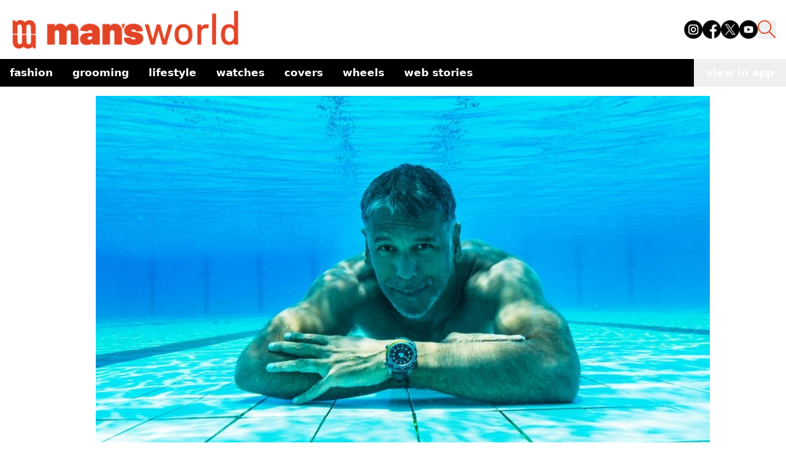

--- FILE ---
content_type: text/html; charset=utf-8
request_url: https://www.google.com/recaptcha/api2/aframe
body_size: 269
content:
<!DOCTYPE HTML><html><head><meta http-equiv="content-type" content="text/html; charset=UTF-8"></head><body><script nonce="9rTZDThNAkNYNqkRqpV-1g">/** Anti-fraud and anti-abuse applications only. See google.com/recaptcha */ try{var clients={'sodar':'https://pagead2.googlesyndication.com/pagead/sodar?'};window.addEventListener("message",function(a){try{if(a.source===window.parent){var b=JSON.parse(a.data);var c=clients[b['id']];if(c){var d=document.createElement('img');d.src=c+b['params']+'&rc='+(localStorage.getItem("rc::a")?sessionStorage.getItem("rc::b"):"");window.document.body.appendChild(d);sessionStorage.setItem("rc::e",parseInt(sessionStorage.getItem("rc::e")||0)+1);localStorage.setItem("rc::h",'1762279737086');}}}catch(b){}});window.parent.postMessage("_grecaptcha_ready", "*");}catch(b){}</script></body></html>

--- FILE ---
content_type: application/javascript; charset=UTF-8
request_url: https://www.mansworldindia.com/_next/static/chunks/340-c364f085a28cdd5d.js
body_size: 3881
content:
"use strict";(self.webpackChunk_N_E=self.webpackChunk_N_E||[]).push([[340],{6297:function(e,t,n){var a=n(2322),l=n(7729),s=n.n(l);n(2784),t.Z=e=>{var t,n,l,i,r,o,d,c,u,m,x,g,p,v,h,j;let{articles:b,isAmp:f}=e,{metaDescription:w,metaTitle:N,keywords:y,metaImage:_,metaRobots:S,metaSocial:C,structuredData:Z}=(null==b?void 0:b.seo)||{},{title:k,description:R,authorsBio:z,publishedAt:A,updatedAt:B,cover:E}=b||{},M=(null==_?void 0:null===(n=_.data)||void 0===n?void 0:null===(t=n.attributes)||void 0===t?void 0:t.url)||(null==E?void 0:null===(r=E.data)||void 0===r?void 0:null===(i=r[0])||void 0===i?void 0:null===(l=i.attributes)||void 0===l?void 0:l.url),T=(null==_?void 0:null===(d=_.data)||void 0===d?void 0:null===(o=d.attributes)||void 0===o?void 0:o.alternativeText)||(null==E?void 0:null===(m=E.data)||void 0===m?void 0:null===(u=m[0])||void 0===u?void 0:null===(c=u.attributes)||void 0===c?void 0:c.name)||k,q=null==b?void 0:null===(v=b.categories)||void 0===v?void 0:null===(p=v.data)||void 0===p?void 0:null===(g=p[0])||void 0===g?void 0:null===(x=g.attributes)||void 0===x?void 0:x.finalUrl;return(0,a.jsxs)(s(),{children:[f&&(0,a.jsxs)(a.Fragment,{children:[(0,a.jsx)("script",{async:!0,src:"https://cdn.ampproject.org/v0.js"}),(0,a.jsx)("script",{async:!0,src:"https://cdn.ampproject.org/v0/amp-carousel-0.1.js","custom-element":"amp-carousel",type:"module"})]}),(0,a.jsx)("title",{children:null!=N?N:k}),(0,a.jsx)("meta",{name:"description",content:null!=w?w:R}),(0,a.jsx)("meta",{property:"og:type",content:"article"}),(0,a.jsx)("meta",{property:"og:title",content:null!=N?N:k}),(0,a.jsx)("meta",{property:"og:description",content:null!=w?w:R}),(0,a.jsx)("meta",{property:"og:site_name",content:"Man's World India"}),M&&(0,a.jsxs)(a.Fragment,{children:[(0,a.jsx)("meta",{property:"og:image",content:M}),(0,a.jsx)("meta",{property:"og:image:alt",content:T})]}),(null==z?void 0:null===(j=z.data)||void 0===j?void 0:null===(h=j.attributes)||void 0===h?void 0:h.name)&&(0,a.jsx)("meta",{property:"article:publisher",content:z.data.attributes.name}),(0,a.jsx)("link",{rel:"canonical",href:"https://www.mansworldindia.com/".concat(null!=q?q:"","/").concat(null==b?void 0:b.slug)}),y&&(0,a.jsx)("meta",{name:"keywords",content:y}),A&&(0,a.jsx)("meta",{property:"article:published_time",content:A}),B&&(0,a.jsx)("meta",{property:"article:modified_time",content:B}),(0,a.jsx)("meta",{name:"twitter:card",content:"summary_large_image"}),(0,a.jsx)("meta",{name:"twitter:url",content:"https://www.mansworldindia.com/".concat(null!=q?q:"","/").concat(null==b?void 0:b.slug)}),(0,a.jsx)("meta",{name:"twitter:title",content:null!=N?N:k}),(0,a.jsx)("meta",{name:"twitter:description",content:null!=w?w:R}),(0,a.jsx)("meta",{name:"twitter:image",content:M})]})}},1877:function(e,t,n){n.d(t,{Z:function(){return RelatedArticles_RelatedArticlesCarousel}});var a=n(2322),l=n(2784),s=n(9470),i=n(4177),r=n(7862),o=n(2721),d=n(2943);function _templateObject(){let e=(0,r._)(['\n  query articlesByCategoryOrTags(\n    $pageNo: Int!,\n    $categories: [String!],\n    $tags: [String!],\n    $title: String,\n    $pageSize: Int = 20\n  ) {\n    articles(\n      filters: {\n        or: [\n          { categories: { slug: { in: $categories } } },\n          { tags_relations: { slug: { in: $tags } } },\n          { title: { contains: $title } }\n        ]\n      }\n      pagination: { page: $pageNo, pageSize: $pageSize }\n      sort: "createdAt:desc"\n    ) {\n      data {\n        attributes {\n          title\n          description\n          authorsBio {\n            data {\n              attributes {\n                name\n              }\n            }\n          }\n          categories {\n            data {\n              attributes {\n                name\n                finalUrl\n              }\n            }\n          }\n          thumbnail {\n            data {\n              attributes {\n                ext\n                mime\n                url\n                name\n              }\n            }\n          }\n          slug\n          publishedAt\n          shopLink {\n            url\n            newTab\n            text\n          }\n          tags_relations {\n            data {\n              attributes {\n                name\n                slug\n              }\n            }\n          }\n        }\n      }\n    }\n  }\n']);return _templateObject=function(){return e},e}let c=(0,d.Ps)(_templateObject()),useGetArticleByCategoryOrTags=e=>{let{categorySlug:t,tagSlugs:n,title:a}=e,[s,i]=(0,l.useState)(1),[r,d]=(0,l.useState)([]),{data:u,loading:m,error:x,fetchMore:g}=(0,o.aM)(c,{variables:{categories:t?[t]:[],tags:n||[],title:a,pageNo:s,pageSize:20},notifyOnNetworkStatusChange:!0});(0,l.useEffect)(()=>{var e;x&&console.error("Error fetching articles by category, tags, or title:",x),(null==u?void 0:null===(e=u.articles)||void 0===e?void 0:e.data.length)&&d(e=>[...e,...u.articles.data])},[u,x]);let p=!m&&0===r.length;return{isLoadingMore:m&&s>1,articlesData:r,setCurrentPage:()=>{i(e=>e+1),g({variables:{categories:t?[t]:[],tags:n||[],title:a,pageNo:s+1,pageSize:20}})},isListEnd:p,pageNo:s}};var RelatedArticles_RelatedArticlesCarousel=e=>{let{allArticlesByCurrentCategorySlugs:t,currentCategorySlug:n,tags_relations_data:r,title:o,currentSlug:d}=e,{articlesData:c,isLoadingMore:u,setCurrentPage:m,isListEnd:x}=useGetArticleByCategoryOrTags({categorySlug:n,tagSlugs:r,title:o}),g=(0,l.useRef)(null);(0,l.useEffect)(()=>{let e=new IntersectionObserver(e=>{e.forEach(e=>{!e.isIntersecting||x||u||m()})},{root:null,rootMargin:"0px",threshold:.5}),t=g.current;return t&&e.observe(t),()=>{t&&e.unobserve(t)}},[m,x,u]);let p=(0,l.useMemo)(()=>c.filter(e=>e.attributes.slug!==d),[c,d]);return 0!==c.length||u?(0,a.jsxs)(s.d9,{className:"max-w-[1000px] w-full sm:mx-auto mb-8 px-[15px]",children:[(0,a.jsx)(s.qY,{className:"font-heading heading-6 mb-3 text-[#404040]",children:"Related Articles"}),u&&(0,a.jsx)(s.qY,{children:"Loading..."}),0===p.length&&!u&&(0,a.jsx)(s.qY,{children:"No related articles found."}),(0,a.jsx)(i.Z,{articlesData:p,displayType:"Scrollable",isLoadingMore:u,observerRef:g}),x&&(0,a.jsx)(s.qY,{children:"No more articles to load."})]}):null}},1215:function(e,t,n){n.d(t,{Z:function(){return pages_ArticlesBySlug}});var a=n(2322),l=n(2784),s=n(73),i=n(3229),r=n(6628),o=n(2918),d=n(6152),c=n(9470),NavButton_NavButton=e=>{let{containerClassName:t,children:n}=e;return(0,a.jsx)(c.d9,{className:t,children:n})},common_ResponsiveMedia=e=>{let{coverdata:t,thumbnailData:n,componentName:l}=e;return(0,a.jsxs)(c.d9,{children:[(0,a.jsx)(c.d9,{children:(0,a.jsx)(NavButton_NavButton,{containerClassName:"block lg:hidden",media:n||[],children:(0,a.jsx)(d.Z,{media:o.k?[n[0]]:n,componentName:l,videoClassName:"w-screen object-cover",imageResizeMode:"cover",paginationStyle:"absolute bottom-3",imageClassName:"w-screen object-cover"})})}),!o.k&&(0,a.jsx)(c.d9,{className:"hidden mx-auto lg:block max-w-[1000px]",children:(0,a.jsx)(d.Z,{media:t,componentName:l,videoClassName:"max-w-[1000px] object-cover",imageResizeMode:"contain",imageClassName:"max-w-[1000px] object-cover"})})]})},u=n(9080),m=n(6311),x=n(5819),g=n(6393),components_Cover=e=>{let{coverdata:t,shop:n,thumbnailData:s,category:i,title:o,tags:d,description:p,publishedAt:v,authorName:h,slug:j,isAmp:b}=e,[f,w]=(0,l.useState)(!1);return(0,l.useEffect)(()=>{let handleResize=()=>{w(window.innerWidth<=768)};return handleResize(),window.addEventListener("resize",handleResize),()=>{window.removeEventListener("resize",handleResize)}},[]),(0,a.jsx)(c.d9,{className:"container mx-auto mb-[30px] flex gap-4",children:(0,a.jsxs)(c.d9,{className:"max-w-[1000px] w-full rounded-t-[20px] lg:rounded-none bg-white lg:mt-0 mx-auto px-4 mt-2",children:[(0,a.jsxs)(c.d9,{className:"mb-[15px]",children:[b?(0,a.jsx)(c.d9,{}):(0,a.jsx)(common_ResponsiveMedia,{componentName:"HeroCarousel",thumbnailData:s,coverdata:t}),n&&(0,a.jsx)(x.Z,{href:null==n?void 0:n.url,newTab:null==n?void 0:n.newTab,className:"lg:hidden flex justify-center items-center absolute right-2 bottom-[40px] z-50 bg-white h-[36px] min:w-[100px] rounded-[15px]",children:(0,a.jsx)(c.qY,{className:" my-auto font-family-Barlow-600 text-[14px] leading-[15px] px-3 text-black",children:(null==n?void 0:n.text)||"view in shop"})})]}),(0,a.jsx)(c.d9,{className:"max-w-[1000px] w-full rounded-t-[20px] lg:rounded-none bg-white mt-[-45px] lg:mt-0  mx-auto px-[15px]",children:(0,a.jsxs)(c.d9,{className:"flex flex-row mt-[15px] lg:mt-[0px]",children:[(0,a.jsx)(x.Z,{href:"category/".concat(i.slug),className:"mb-[15px] ",children:(0,a.jsxs)(c.qY,{className:"font-family-Barlow-700 text-[18px] tracking-[1.63px] text-[#E34426]  uppercase",children:["/ ",i.name]})}),(0,a.jsx)(c.d9,{className:"ml-auto flex flex-row",children:(0,a.jsx)(c.d9,{children:!b&&(0,a.jsx)(g.Z,{url:"/".concat(i.slug,"/").concat(j)})})})]})}),(0,a.jsxs)(c.d9,{children:[(0,a.jsx)(c.qY,{className:"font-family-Barlow-400 text-[25px] md:text-[35px] lg:text-[42px] text-[#404040] lg:leading-heading mb-[15px]",children:o}),p&&(0,a.jsx)(c.d9,{children:(0,a.jsx)(m.Z,{html:p,className:" !italic"})})]}),(0,a.jsx)(c.d9,{children:(0,a.jsx)(r.Z,{className:"caption-regular text-[#808080]",publishedAt:v,authorName:h})}),n?(0,a.jsx)(u.Z,{containerClassName:"hidden lg:flex rounded my-0",shop:n}):(0,a.jsx)(a.Fragment,{})]})})},p=n(2096),v=n(3233),h=n(6483),components_Tags=e=>{let{tags:t}=e;return(null==t?void 0:t.length)?(0,a.jsxs)(c.d9,{className:"max-w-[1000px] w-full sm:mx-auto mb-8 px-[15px] ",children:[(0,a.jsx)(c.qY,{className:" heading-6 mb-3 text-[#404040]",children:"Related Tags"}),t?(0,a.jsx)(c.d9,{className:"w-full flex flex-row flex-grow mb-[15px] flex-wrap",children:t.map((e,t)=>(0,a.jsx)(x.Z,{href:"/tag/".concat(e.slug),children:(0,a.jsx)(c.qY,{className:" mr-3 text-[14px] leading-[21px]  tracking-wide bg-[#E34426] text-white px-2 py-1 hover:text-white",children:e.name})},t))}):(0,a.jsx)(a.Fragment,{})]}):null},j=n(13),b=n(1877),pages_ArticlesBySlug=e=>{var t,n,r;let{articles:o,Header:d,footerData:u,isAmp:m,allArticlesByCurrentCategorySlugs:x}=e,{shopLink:g,cover:f,tags_relations:w,thumbnail:N,description:y,authorsBio:_,blocks:S,categories:C,title:Z,publishedAt:k,slug:R}=o,z=((null==w?void 0:w.data.map((e,t)=>{var n;return null==e?void 0:null===(n=e.attributes)||void 0===n?void 0:n.name}))||[]).filter(e=>void 0!==e),A=(0,l.useMemo)(()=>null==w?void 0:w.data.map(e=>{var t,n;return{name:(null===(t=e.attributes)||void 0===t?void 0:t.name)||"",slug:(null===(n=e.attributes)||void 0===n?void 0:n.slug)||""}}),[w]),B=(0,l.useMemo)(()=>null==C?void 0:C.data.map(e=>{var t;return null===(t=e.attributes)||void 0===t?void 0:t.finalUrl})[0],[C]),[E,M]=(0,l.useState)("");return(0,l.useEffect)(()=>{if(B.includes("/")){let e=B.split("/");M(e[e.length-1])}else M(B)},[B]),(0,a.jsx)(s.Z,{style:{flex:1},children:(0,a.jsxs)(c.d9,{className:"flex-1 z-auto",children:[(0,a.jsx)(d,{}),(0,a.jsxs)(c.Kk,{contentContainerStyle:{flexGrow:1},showsVerticalScrollIndicator:!1,className:"mb-5",children:[(0,a.jsx)(components_Cover,{coverdata:(0,h.t)(f),thumbnailData:(0,h.t)(N),isAmp:m,category:null==C?void 0:C.data.map(e=>{var t,n;return{name:null===(t=e.attributes)||void 0===t?void 0:t.name,slug:null===(n=e.attributes)||void 0===n?void 0:n.finalUrl}})[0],tags:A,shop:g,publishedAt:k,authorName:null==_?void 0:null===(n=_.data)||void 0===n?void 0:null===(t=n.attributes)||void 0===t?void 0:t.name,title:Z,description:y,slug:R}),(0,a.jsx)(c.d9,{className:"max-w-[1000px] sm:mx-auto blog-content",children:null==S?void 0:S.map((e,t)=>(0,a.jsx)(p.Z,{page:!1,item:e,index:t},t))}),(0,a.jsxs)(c.d9,{className:"m-8",children:[(0,a.jsx)("p",{className:"text-center font-bold",children:"Share this article"}),(0,a.jsx)(j.Z,{url:"/".concat(null===(r=C.data[0].attributes)||void 0===r?void 0:r.name,"/").concat(R),containerStyle:"flex-row justify-center mt-4 flex-wrap"})]}),(0,a.jsx)(components_Tags,{tags:A}),B&&!m&&(0,a.jsx)(b.Z,{allArticlesByCurrentCategorySlugs:x,currentCategorySlug:E,tags_relations_data:z,currentSlug:R}),"web"===i.Z.OS&&u&&(0,a.jsx)(v.Z,{data:u})]})]})})}}}]);

--- FILE ---
content_type: application/javascript; charset=UTF-8
request_url: https://www.mansworldindia.com/_next/static/chunks/77-8d806548bbd8a185.js
body_size: 9699
content:
"use strict";(self.webpackChunk_N_E=self.webpackChunk_N_E||[]).push([[77],{4177:function(e,t,l){var a=l(2322),n=l(2784),i=l(2499),r=l(6483),o=l(2918),s=l(9073),d=l(9470),c=l(8160),m=l(6),u=l(934);t.Z=n.memo(e=>{let{displayType:t,articlesData:l,isLoadingMore:n,onEndReached:x,observerRef:p}=e;if("Tiled"===t||"Tiled_FixedWidth"===t)return o.k?(0,a.jsx)(i.Z,{data:l,renderItem:e=>{let{item:l}=e;return(0,a.jsx)(c.Z,{displaytype:t,articles:[l]})},keyExtractor:(e,t)=>t.toString(),showsVerticalScrollIndicator:!1,onEndReachedThreshold:.5,ListFooterComponent:n?(0,a.jsx)(s.Z,{size:"small",style:{marginBottom:20}}):(0,a.jsx)(a.Fragment,{}),onEndReached:x}):(0,a.jsxs)(a.Fragment,{children:[(0,a.jsx)(c.Z,{displaytype:t,articles:l}),(0,a.jsx)(d.d9,{ref:p}),n&&(0,a.jsx)(s.Z,{style:{paddingVertical:12}})]});if("Scrollable"===t){let e=l.map(e=>{var t,l,a,n;let{title:i,slug:o,thumbnail:s,authorsBio:d,categories:c,publishedAt:m,shopLink:u}=e.attributes;return{title:i,authorName:null==d?void 0:null===(l=d.data)||void 0===l?void 0:null===(t=l.attributes)||void 0===t?void 0:t.name,category:{name:null==c?void 0:null===(a=c.data[0].attributes)||void 0===a?void 0:a.name,slug:null==c?void 0:null===(n=c.data[0].attributes)||void 0===n?void 0:n.finalUrl},publishedAt:m,slug:o,thumbnail:(0,r.t)(s),shop:u}});return(0,a.jsx)(a.Fragment,{children:(0,a.jsx)(u.Z,{articles:e,isLoadingMore:n,onEndReached:x,observerRef:p})})}if("Reels"===t){let e=l.map(e=>{var t,l,a,n;let{title:i,slug:o,thumbnail:s,authorsBio:d,categories:c,publishedAt:m,shopLink:u}=e.attributes;return{title:i,authorName:null==d?void 0:null===(l=d.data)||void 0===l?void 0:null===(t=l.attributes)||void 0===t?void 0:t.name,category:{name:null==c?void 0:null===(a=c.data[0].attributes)||void 0===a?void 0:a.name,slug:null==c?void 0:null===(n=c.data[0].attributes)||void 0===n?void 0:n.finalUrl},publishedAt:m,slug:o,thumbnail:(0,r.t)(s),shop:u}});return(0,a.jsx)(m.Z,{articles:e,isLoadingMore:n,onEndReached:x,observerRef:p})}return(0,a.jsx)(a.Fragment,{})})},2096:function(e,t,l){l.d(t,{Z:function(){return components_SharedBlocks}});var a,n,i,r=l(2322),o=l(2784),s=l(6483),d=l(2918),c=l(6628),m=l(8174),u=l(9470),common_SectionHeader=e=>{let{sectionHeader:t,containerClassname:l}=e,a=(0,m.m)("font-family-Barlow-900 text-[16px] mb-[15px] lg:text-[24px] leading-[20px] lg:leading-[28px] tracking-[1.63px] self-start text-black uppercase float-left",l);return(0,r.jsxs)(u.qY,{className:a,children:["/ ",t]})},x=l(8343),p=l(3229),g=l(9899);function _extends(){return(_extends=Object.assign?Object.assign.bind():function(e){for(var t=1;t<arguments.length;t++){var l=arguments[t];for(var a in l)({}).hasOwnProperty.call(l,a)&&(e[a]=l[a])}return e}).apply(null,arguments)}var images_close=function(e){return o.createElement("svg",_extends({xmlns:"http://www.w3.org/2000/svg",width:30,height:30,fill:"none",viewBox:"0 0 22 21"},e),a||(a=o.createElement("path",{stroke:"#fff",strokeWidth:2,d:"M1 19.5 19.5 1M1.216 1.378l19.226 17.744"})))},v=l(7199),h=l(9227),f=l(3039),media_DisplayMediaModal=e=>{var t;let{isModalVisible:l,setModalVisible:a,media:n}=e,[i,s]=(0,o.useState)(!1),{setIsPageVideoMuted:d}=(0,v.u)();return((0,o.useEffect)(()=>{l&&"web"===p.Z.OS&&d(!0)},[l,d]),null==n?void 0:n[0])?(0,r.jsxs)(g.Z,{visible:l,onRequestClose:()=>a(!1),animationType:"slide",transparent:!0,children:[(0,r.jsx)(u.uX,{activeOpacity:.8,className:"self-end bottom-5",onPress:()=>a(!1),children:(0,r.jsx)(images_close,{})}),n[0].mime.startsWith("video")?(0,r.jsx)(f.Z,{url:null===(t=n[0])||void 0===t?void 0:t.url,isMuted:i,className:"".concat("web"===p.Z.OS?"h-full":"h-[85%]"," object-contain w-full"),onPressSpeaker:()=>s(!i),buttonClassName:"android"===p.Z.OS||"ios"===p.Z.OS?"bottom-14 right-2":""}):(0,r.jsx)(h.Z,{className:"w-[40vw] h-[40vw] object-contain self-center",imageUrl:n[0].url,resizeMode:"contain",style:{height:"50%",width:"100%"}})]}):(console.log("No Media in DisplayMediaModal Component"),null)},b=l(5819),Carousal_ElementsPostCarousal=e=>{let{posts:t,heading:l}=e,[a,n]=(0,o.useState)(!1),[i,s]=(0,o.useState)([]);return(0,r.jsxs)(r.Fragment,{children:[(0,r.jsxs)(u.d9,{className:"container  my-4 mx-auto",children:[l?(0,r.jsx)(common_SectionHeader,{sectionHeader:l}):(0,r.jsx)(r.Fragment,{}),t.map((e,t)=>{let{slug:l,authorName:a,category:i,coverImage:o,publishedAt:d,thumbnail_1:m,thumbnail_2:p,title:g}=e;return(0,r.jsxs)(u.d9,{children:[(0,r.jsxs)(u.d9,{className:"flex flex-row overflow-x-hidden mb-[20px] px-[15px]",children:[(0,r.jsx)(u.d9,{className:"w-1/4 lg:h-[400px] overflow-hidden",children:(0,r.jsx)(u.uX,{activeOpacity:.8,onPress:()=>{s(m),n(!0)},children:(0,r.jsx)(x.Z,{media:m,imageResizeMode:"cover",componentName:"ElementsPostCarousal",imageClassName:"object-cover w-full h-[503px]",videoClassName:"object-cover w-full h-[503px]"})})}),(0,r.jsx)(u.d9,{className:"w-1/2 lg:h-[400px] overflow-hidden",children:(0,r.jsx)(u.uX,{activeOpacity:.8,onPress:()=>{s(o),n(!0)},children:(0,r.jsx)(x.Z,{media:o,imageResizeMode:"cover",componentName:"ElementsPostCarousal",imageClassName:"object-cover w-full h-[503px]",videoClassName:"object-cover w-full h-[503px]"})})}),(0,r.jsx)(u.d9,{className:"w-1/4 lg:h-[400px] overflow-hidden",children:(0,r.jsx)(u.uX,{activeOpacity:.8,onPress:()=>{s(p),n(!0)},children:(0,r.jsx)(x.Z,{media:p,imageResizeMode:"cover",componentName:"ElementsPostCarousal",imageClassName:"object-cover w-full h-[503px]",videoClassName:"object-cover w-full h-[503px]"})})})]}),(0,r.jsx)(u.d9,{className:"container mx-auto justify-center items-center",children:(0,r.jsxs)(u.d9,{className:"flex items-center max-w-[1000px] mx-auto px-[15px] mb-[30px]",children:[(0,r.jsx)(b.Z,{href:"category/".concat(i.slug),children:(0,r.jsxs)(u.qY,{className:"font-family-Barlow-700 text-[14px] lg:text-[18px] tracking-[2.6px] text-[#E34426] text-center mt-1 lg:mt-2 mb-2 lg:mb-4 uppercase",children:["/ ",i.name]})}),(0,r.jsx)(b.Z,{href:"/".concat(i.slug,"/").concat(l),className:"text-center",children:(0,r.jsx)(u.qY,{className:"font-family-Barlow-400 text-[25px] md:text-[35px] lg:text-[42px] text-[#404040] lg:leading-[47px] text-center md:mt-4 mt-2 ",children:g})}),(0,r.jsx)(c.Z,{publishedAt:d,authorName:a,className:"font-family-Barlow-400 text-[12px] text-[#808080] text-center my-3 lg:my-5 uppercase"})]})})]},t)})]}),(0,r.jsx)(media_DisplayMediaModal,{isModalVisible:a,media:i,setModalVisible:n})]})},j=l(5825);let w={BLACK:"#000000"};var Components_Loader=e=>{let{size:t,color:l,style:a}=e;return(0,r.jsx)(j.Z,{style:[{flex:1},a],color:l||w.BLACK,size:t||"large"})},y=l(1453),N=l(8756),C=l(4177),ElementsPosts_ComponentElementsPosts=e=>{let{limit:t,categories:l,displayType:a,viewMore:n,sectionHeading:i}=e,{isLoadingMore:s,articlesData:d,setCurrentPage:c,isListEnd:m,setArticlesData:x,pageNo:p}=(0,N.tO)({categories:l}),{loading:g}=(0,y.eI)({variables:{pageNo:1,categories:l},onCompleted:e=>{var t;(null===(t=e.articles)||void 0===t?void 0:t.data)&&x(e.articles.data)}}),v=(0,o.useRef)(null),h=encodeURIComponent(JSON.stringify(l));return((0,o.useEffect)(()=>{let e=new IntersectionObserver(e=>{e.forEach(e=>{e.isIntersecting&&!m&&p<=(t||20)/20&&c()})},{root:null,rootMargin:"0px",threshold:.5});return v.current&&e.observe(v.current),()=>{v.current&&e.unobserve(v.current)}},[d]),g)?(0,r.jsx)(u.d9,{className:"h-[70vh]",children:(0,r.jsx)(Components_Loader,{})}):(null==d?void 0:d.length)?(0,r.jsxs)(u.d9,{children:[(0,r.jsxs)(u.d9,{className:"container px-[15px] sm:px-0 mb-[15px] self-center flex flex-row justify-between items-baseline",children:[i?(0,r.jsx)(common_SectionHeader,{sectionHeader:i,containerClassname:"w-full mb-[0px]"}):(0,r.jsx)(r.Fragment,{}),n&&(0,r.jsx)(b.Z,{href:"category/viewmore/".concat(h),className:"w-full justify-end items-center flex",children:(0,r.jsx)(u.qY,{className:"text-black font-family-Barlow-900 text-[16px] lg:text-[24px] leading-[20px] lg:leading-[28px]",children:"View More"})})]}),(0,r.jsx)(C.Z,{articlesData:d,displayType:a,isLoadingMore:s,observerRef:v})]}):(0,r.jsx)(u.d9,{className:"flex-1 justify-center items-center",children:(0,r.jsx)(u.qY,{className:"text-black",children:"No Data"})})},_=l(4387),ElementsSingleMediaCarousal=e=>{let{posts:t,heading:l}=e;return(0,r.jsxs)(u.d9,{className:"container mx-auto mb-[30px] flex",children:[l?(0,r.jsx)(common_SectionHeader,{containerClassname:"px-[15px]",sectionHeader:l}):(0,r.jsx)(r.Fragment,{}),(0,r.jsx)(_.Z,{data:t,componentName:"ElementsSingleMediaCarousal",autoScrollEnabled:!0,containerStyle:{width:"100%"},renderItem:e=>{let{item:t,index:l}=e,{authorName:a,category:n,coverImage:i,publishedAt:o,slug:s,title:d}=t;return(0,r.jsxs)(u.d9,{className:"w-screen max-w-[1536px] px-[15px] md:px-0 max-2xl:w-[1280px] max-xl:w-[1024px] max-lg:w-[768px] max-md:w-[640px] max-sm:w-screen",children:[(0,r.jsx)(h.Z,{imageUrl:i,componentName:"ElementsSingleMediaCarousal",className:"w-full mb-[15px] h-[210px] md:h-[549px]",resizeMode:"cover",style:{height:210}}),(0,r.jsxs)(u.d9,{className:"justify-center items-center mx-auto px-[15px]",children:[(0,r.jsx)(b.Z,{href:"category/".concat(n.slug),className:"text-center",children:(0,r.jsxs)(u.qY,{className:"font-family-Barlow-900 text-[14px] lg:text-[18px] tracking-[2.6px] text-[#E34426] text-center uppercase mb-[15px]",children:["/ ",n.name]})}),(0,r.jsx)(b.Z,{className:"text-center",href:"/".concat(n.slug,"/").concat(s),children:(0,r.jsx)(u.qY,{numberOfLines:2,className:"text-black font-family-Barlow-800 text-[25px] lg:text-[36px]  lg:leading-[32px] text-center mb-[15px]",children:d})}),(0,r.jsx)(c.Z,{publishedAt:o,authorName:a,className:"font-family-Barlow-400 text-[12px] text-[#808080] text-center uppercase"})]})]},l)}})]})},S=l(4304),k=l.n(S),E=l(7694),IGEmbed=e=>{let{embedUrl:t}=e;return(0,o.useEffect)(()=>{let e=document.createElement("script");return e.async=!0,e.src="//www.instagram.com/embed.js",e.onload=()=>{var e,t;window&&(null===(e=window)||void 0===e?void 0:e.instgrm)&&(null===(t=window.instgrm)||void 0===t?void 0:t.Embeds)&&window.instgrm.Embeds.process()},document.body.appendChild(e),()=>{document.body.removeChild(e)}},[]),(0,r.jsx)("blockquote",{className:"instagram-media","data-instgrm-permalink":t,"data-instgrm-version":"14",style:{width:"328px",margin:"0 auto"}})};let transformInstagramEmbedUrl=e=>{let t=e.match(/https:\/\/www\.instagram\.com\/p\/([a-zA-Z0-9_-]+)\/?.*/);return t?"https://www.instagram.com/p/".concat(t[1],"/embed"):e};var embed_Embed=e=>{let{url:t,embedType:l,page:a}=e,n=(0,o.useMemo)(()=>k().sanitize(t),[t]);return(0,r.jsx)(u.d9,{className:"container mx-auto mb-[30px]",children:(0,r.jsx)(u.d9,{className:a?"":"lg:w-[700px] mx-auto",children:(0,r.jsx)(()=>"INSTAGRAM"===l?n.includes("reel")?(0,r.jsx)(IGEmbed,{embedUrl:n}):(0,r.jsx)("figure",{className:"social-embed",children:(0,r.jsx)("iframe",{src:transformInstagramEmbedUrl(n),style:{backgroundColor:"white",borderRadius:"3px",border:"1px solid rgb(219, 219, 219)",boxShadow:"none",display:"block",margin:"0px auto",minWidth:"326px",minHeight:"610px"},allow:"encrypted-media",allowFullScreen:!0,frameBorder:"0",scrolling:"no"})}):"YOUTUBE"===l?(0,r.jsx)("div",{className:"video-container",children:(0,r.jsx)("iframe",{src:n,title:"YouTube video player",allow:"accelerometer; autoplay; clipboard-write; encrypted-media; gyroscope; picture-in-picture",allowFullScreen:!0})}):"TWITTER"===l?(0,r.jsx)(E.XEmbed,{url:n}):(0,r.jsx)(u.d9,{}),{})})})},adblocks_CarousalAdBlock=e=>{let{data:t,heading:l}=e;return(0,r.jsxs)(u.d9,{className:"container mx-auto flex mb-[30px]",children:[l?(0,r.jsx)(common_SectionHeader,{sectionHeader:l}):(0,r.jsx)(r.Fragment,{}),(0,r.jsx)(_.Z,{data:t,autoScrollEnabled:!0,componentName:"CarouselAdBlock",paginationStyle:"absolute bottom-0 left-0 right-0",renderItem:e=>{let{item:t}=e;return(0,r.jsx)(b.Z,{href:t.url,children:(0,r.jsx)(u.OK,{source:{uri:t.imageUrl},className:"h-[23vh] w-screen max-w-[1536px] justify-center items-center max-2xl:w-[1280px] max-xl:w-[1024px] max-lg:w-[768px] max-md:w-[640px] max-sm:w-screen",resizeMode:"cover",children:(null==t?void 0:t.text)?(0,r.jsx)(u.qY,{className:"text-white font-family-Barlow-700 text-base text-[20px] lg:text-[32px]  text-center leading-[32px] drop-shadow p-[15px]",children:t.text}):(0,r.jsx)(r.Fragment,{})})})}})]})},adblocks_HorizontalAdBlock=e=>{let{imageUrl:t,title:l,description:a,heading:n,url:i,newTab:o}=e;return(0,r.jsxs)(u.d9,{className:"container mx-auto flex-1",children:[n?(0,r.jsx)(common_SectionHeader,{containerClassname:"px-[15px] lg:px-[0px]",sectionHeader:n}):(0,r.jsx)(r.Fragment,{}),(0,r.jsxs)(b.Z,{newTab:o,href:i,className:"container px-[15px] sm:px-[0px] mx-auto flex flex-col lg:flex-row items-center mb-[30px] lg:bg-[#F0F0F0]",children:[(0,r.jsx)(u.d9,{className:"w-full lg:w-5/12",children:(0,r.jsx)(h.Z,{imageUrl:t,className:"object-cover h-[262px] w-full pb-[15px] md:pb-0"})}),(0,r.jsxs)(u.d9,{className:"w-full lg:w-7/12 lg:order-first lg:px-[70px]",children:[(0,r.jsx)(u.qY,{className:"text-black text-left lg:text-center font-family-Barlow-900 text-[38px] lg:text-[50px] leading-[38px] lg:leading-[50px] pb-[15px]",children:l}),a?(0,r.jsx)(u.qY,{className:"text-black text-opacity-75 text-left lg:text-center font-family-Barlow-400 text-[23px] leading-50",children:a}):(0,r.jsx)(r.Fragment,{})]})]})]})},adblocks_LargeBannerAdBlock=e=>{let{media:t,newtab:l,text:a,url:n,heading:i}=e;return(0,r.jsxs)(u.d9,{className:"w-full mb-[30px]",children:[i?(0,r.jsx)(common_SectionHeader,{containerClassname:"container mx-auto px-[15px] lg:px-[0px]",sectionHeader:i}):(0,r.jsx)(r.Fragment,{}),(0,r.jsxs)(b.Z,{newTab:l,href:n,children:[(0,r.jsx)(x.Z,{media:t,videoClassName:"h-full w-full",imageClassName:"h-full w-full",imageStyle:{height:210}}),(0,r.jsx)(u.d9,{className:"w-full bg-[#fff] p-3 lg:px-[20px] lg:p-10 border-[10px] border-black",children:(0,r.jsx)(u.qY,{className:"container max-w-[1200px] mx-auto uppercase text-[#000000] text-center font-family-Barlow-700 text-[25px] md:text-[35px] lg:text-[55px] leading-[35px] md:leading-[40px] lg:leading-[53px]",children:a})})]})]})},adblocks_TextAdBlock=e=>{let{newtab:t,text:l,url:a,heading:n}=e;return(0,r.jsxs)(u.d9,{className:"container mx-auto px-[15px] md:px-[0] mb-[30px]",children:[n?(0,r.jsx)(common_SectionHeader,{sectionHeader:n}):(0,r.jsx)(r.Fragment,{}),(0,r.jsx)(b.Z,{newTab:t,href:a,className:"p-3 lg:px-[20px] lg:p-10 border-[10px] border-black",children:(0,r.jsx)(u.qY,{className:"text-opacity-75 text-black text-center font-family-Barlow-700 text-[25px] md:text-[35px] lg:text-[40px] leading-[35px] md:leading-[40px] lg:leading-[53px]",children:l})})]})},Z=l(6311),T=l(8160);function next_extends(){return(next_extends=Object.assign?Object.assign.bind():function(e){for(var t=1;t<arguments.length;t++){var l=arguments[t];for(var a in l)({}).hasOwnProperty.call(l,a)&&(e[a]=l[a])}return e}).apply(null,arguments)}var next=function(e){return o.createElement("svg",next_extends({xmlns:"http://www.w3.org/2000/svg",width:10,height:16,fill:"none"},e),n||(n=o.createElement("path",{stroke:"#fff",strokeWidth:2,d:"m1 15 7-7-7-7"})))},I=l(1093);function prev_extends(){return(prev_extends=Object.assign?Object.assign.bind():function(e){for(var t=1;t<arguments.length;t++){var l=arguments[t];for(var a in l)({}).hasOwnProperty.call(l,a)&&(e[a]=l[a])}return e}).apply(null,arguments)}var prev=function(e){return o.createElement("svg",prev_extends({xmlns:"http://www.w3.org/2000/svg",width:10,height:16,fill:"none"},e),i||(i=o.createElement("path",{stroke:"#fff",strokeWidth:2,d:"M9 1 2 8l7 7"})))},D=l(9337),z=l(9080),gallery_CarouselGallery=e=>{var t;let{gallery:l,heading:a}=e,[n,i]=(0,o.useState)(0),onClickLeft=()=>{if(0===n)return i((null==l?void 0:l.length)-1);i(n-1)},onClickRight=()=>{if(n===(null==l?void 0:l.length)-1)return i(0);i(n+1)};return(0,r.jsxs)(u.d9,{className:"container lg:max-w-[1000px] mx-auto px-[15px] mb-[30px]",children:[a?(0,r.jsx)(common_SectionHeader,{sectionHeader:a}):(0,r.jsx)(r.Fragment,{}),(0,r.jsxs)(u.d9,{className:"flex flex-col lg:flex-row",children:[(0,r.jsxs)(u.d9,{className:"w-full lg:w-1/2 lg:pr-[10px]",children:[(0,r.jsxs)(u.d9,{children:[(0,r.jsx)(h.Z,{imageUrl:l[n].media.url,className:"object-cover h-[474px] lg:h-[600px] w-full",style:{height:474},alt:l[n].media.alternativeText,captions:l[n].media.caption}),l.length>1&&(0,r.jsxs)(u.d9,{className:"absolute flex flex-row justify-between w-full h-[24px] bottom-[50%] lg:hidden",children:[(0,r.jsx)(u.uX,{onPress:onClickLeft,children:(0,r.jsx)(prev,{})}),(0,r.jsx)(u.uX,{onPress:onClickRight,children:(0,r.jsx)(next,{})})]})]}),(0,r.jsx)(u.Kk,{horizontal:!0,showsHorizontalScrollIndicator:!1,className:"flex flex-row mb-[20px] mt-[10px]",children:l.length>1&&(null==l?void 0:l.map((e,t)=>(0,r.jsx)(u.uX,{activeOpacity:.5,className:"mr-2 bg-white",onPress:()=>{i(t)},children:(0,r.jsx)(h.Z,{imageUrl:e.media.url,className:"w-[100px] h-[100px] object-cover",style:{height:100},resizeMode:"cover"})},t)))})]}),(0,r.jsxs)(u.d9,{className:"w-full lg:w-1/2 lg:pl-[10px] lg:h-[600px]",children:[(0,r.jsx)(u.qY,{className:"font-family-Barlow-700 text-[22px] lg:text-[32px] leading-[25px] lg:leading-[30px] text-[#000] lg:mb-[15px]",children:l[n].title}),(null===(t=l[n])||void 0===t?void 0:t.description)&&(0,r.jsx)(Z.Z,{html:l[n].description}),(0,r.jsx)(z.Z,{containerClassName:"w-full",shop:l[n].shop}),l.length>1&&(0,r.jsxs)(u.d9,{className:"hidden lg:flex absolute flex-row justify-between w-full  h-[24px] bottom-3",children:[(0,r.jsx)(u.uX,{onPress:onClickLeft,children:(0,r.jsx)(D.Z,{width:33,height:33})}),(0,r.jsx)(u.qY,{className:"text-black font-family-Barlow-700 text-[18px]",children:"".concat(n+1,"/").concat(null==l?void 0:l.length)}),(0,r.jsx)(u.uX,{onPress:onClickRight,children:(0,r.jsx)(I.Z,{width:33,height:33})})]})]})]})]})},gallery_ProductGallery=e=>{let{gallery:t,heading:l}=e;return(0,r.jsxs)(u.d9,{className:"container lg:max-w-[1000px] mx-auto px-[15px] mb-[30px]",children:[l?(0,r.jsx)(common_SectionHeader,{sectionHeader:l}):(0,r.jsx)(r.Fragment,{}),t.map((e,t)=>(0,r.jsxs)(u.d9,{className:"flex flex-col md:flex-row justify-between mb-5",children:[(0,r.jsx)(u.d9,{className:"w-full md:w-1/2 h-[341px] md:h-[769px]",children:(0,r.jsx)(h.Z,{imageUrl:e.media.url,captions:e.media.caption,alt:e.media.alternativeText,className:"w-full h-[341px] md:h-[769px] object-cover",resizeMode:"cover"})}),(0,r.jsx)(u.d9,{className:"flex flex-col justify-between w-auto md:w-1/2 md:ml-[25px]",children:(0,r.jsxs)(u.d9,{children:[(0,r.jsx)(u.qY,{className:"font-family-Barlow-700 text-[#000] text-[32px]",children:e.title}),e.description&&(0,r.jsx)(Z.Z,{html:e.description}),(0,r.jsx)(z.Z,{containerClassName:"w-1/2",shop:e.shop})]})})]},t))]})},gallery_VerticalGallery=e=>{let{gallery:t,heading:l}=e;return(0,r.jsxs)(u.d9,{className:"container lg:max-w-[1000px] mx-auto px-[15px] mb-[30px]",children:[l?(0,r.jsx)(common_SectionHeader,{sectionHeader:l}):(0,r.jsx)(r.Fragment,{}),(0,r.jsx)(u.d9,{className:"flex-col",children:t.map((e,t)=>(0,r.jsxs)(u.d9,{className:"mb-[20px] lg:mb-[30px]",children:[(0,r.jsx)(u.qY,{className:"font-family-Barlow-700 text-[22px] lg:text-[32px] leading-[25px] lg:leading-[30px] text-[#000] mb-[10px]",children:e.title}),(0,r.jsx)(z.Z,{shop:e.shop}),e.description&&(0,r.jsx)(Z.Z,{html:e.description}),(0,r.jsx)(h.Z,{captions:e.media.caption,alt:e.media.alternativeText,imageUrl:e.media.url,className:"w-full",style:{height:341}})]},t))})]})},components_SharedBlocks=e=>{var t,l,a,n,i,o,c,m,x,p,g;let{index:v,item:h,page:f}=e;if((null==h?void 0:h.__typename)==="ComponentSocialContentInstagramEmbed")return(0,r.jsx)(embed_Embed,{page:f,embedType:"INSTAGRAM",url:h.instagramLink},v);if((null==h?void 0:h.__typename)==="ComponentSocialContentYouTubeEmbed")return(0,r.jsx)(embed_Embed,{page:f,embedType:"YOUTUBE",url:h.youtubeLink},v);if((null==h?void 0:h.__typename)==="ComponentSocialContentTwitterEmbed")return(0,r.jsx)(embed_Embed,{page:f,embedType:"TWITTER",url:h.twitterUrl},v);if((null==h?void 0:h.__typename)==="ComponentElementsGallery"){if("Carousal"===h.galleryDisplayType){let e=h.GalleryDetails.map(e=>{var t;return{media:null==e?void 0:null===(t=e.media.data)||void 0===t?void 0:t.attributes,title:null==e?void 0:e.text,description:null==e?void 0:e.description,shop:{newTab:null==e?void 0:e.newTab,url:null==e?void 0:e.url}}});return(0,r.jsx)(r.Fragment,{children:(0,r.jsx)(gallery_CarouselGallery,{heading:null===(a=h.sectionHeading)||void 0===a?void 0:a.heading,gallery:e},v)})}if("Vertical"===h.galleryDisplayType){let e=h.GalleryDetails.map(e=>{var t;return{media:null==e?void 0:null===(t=e.media.data)||void 0===t?void 0:t.attributes,title:null==e?void 0:e.text,description:null==e?void 0:e.description,shop:{newTab:null==e?void 0:e.newTab,url:null==e?void 0:e.url}}});return(0,r.jsx)(r.Fragment,{children:(0,r.jsx)(gallery_VerticalGallery,{heading:null===(n=h.sectionHeading)||void 0===n?void 0:n.heading,gallery:e},v)})}let e=h.GalleryDetails.map(e=>{var t;return{media:null==e?void 0:null===(t=e.media.data)||void 0===t?void 0:t.attributes,title:null==e?void 0:e.text,description:null==e?void 0:e.description,shop:{newTab:null==e?void 0:e.newTab,url:null==e?void 0:e.url}}});return(0,r.jsx)(r.Fragment,{children:(0,r.jsx)(gallery_ProductGallery,{heading:null===(l=h.sectionHeading)||void 0===l?void 0:l.heading,gallery:e},v)})}if((null==h?void 0:h.__typename)==="ComponentAdBlocksHorizontalAdSpace"){let{media:e,text:t,description:l,newTab:a,sectionHeading:n,url:i}=h,o=e.data.attributes.url;return(0,r.jsx)(r.Fragment,{children:(0,r.jsx)(adblocks_HorizontalAdBlock,{heading:null==n?void 0:n.heading,url:i,newTab:a,title:t,description:l,imageUrl:o},v)})}if((null==h?void 0:h.__typename)==="ComponentAdBlocksTextAdBlock"){let{text:e,newTab:t,sectionHeading:l,url:a}=h;return(0,r.jsx)(r.Fragment,{children:(0,r.jsx)(adblocks_TextAdBlock,{heading:null==l?void 0:l.heading,newtab:t,text:e,url:a},v)})}if((null==h?void 0:h.__typename)==="ComponentAdBlocksLargeBannerAddBlock"){let{media:e,text:t,newTab:l,sectionHeading:a,url:n}=h;return(0,r.jsx)(r.Fragment,{children:(0,r.jsx)(adblocks_LargeBannerAdBlock,{heading:null==a?void 0:a.heading,media:[null===(i=e.data)||void 0===i?void 0:i.attributes],url:n,text:t,newtab:l},v)})}if((null==h?void 0:h.__typename)==="ComponentAdBlocksCarousalAdBlock"){let e=h.CarousalAdBlock.map(e=>{let t=null==e?void 0:e.media.data.attributes.url;return{url:null==e?void 0:e.url,text:null==e?void 0:e.text,newtab:null==e?void 0:e.newTab,imageUrl:t}});return(0,r.jsx)(r.Fragment,{children:(0,r.jsx)(adblocks_CarousalAdBlock,{heading:null===(o=h.sectionHeading)||void 0===o?void 0:o.heading,data:e},v)})}if((null==h?void 0:h.__typename)==="ComponentElementsArticleCarousalSingleMedia"&&h.posts){h.posts.map(e=>{var t,l,a,n,i,r,o,s,d,c,m,u,x,p,g,v,h,f,b,j,w,y,N,C;return{title:null==e?void 0:null===(a=e.article)||void 0===a?void 0:null===(l=a.data)||void 0===l?void 0:null===(t=l.attributes)||void 0===t?void 0:t.title,description:null==e?void 0:null===(r=e.article)||void 0===r?void 0:null===(i=r.data)||void 0===i?void 0:null===(n=i.attributes)||void 0===n?void 0:n.description,authorsName:null==e?void 0:null===(u=e.article)||void 0===u?void 0:null===(m=u.data)||void 0===m?void 0:null===(c=m.attributes)||void 0===c?void 0:null===(d=c.authorsBio)||void 0===d?void 0:null===(s=d.data)||void 0===s?void 0:null===(o=s.attributes)||void 0===o?void 0:o.name,categories:null==e?void 0:null===(g=e.article.data)||void 0===g?void 0:null===(p=g.attributes)||void 0===p?void 0:null===(x=p.categories)||void 0===x?void 0:x.data.map(e=>{var t,l;return{name:null===(t=e.attributes)||void 0===t?void 0:t.name,url:null===(l=e.attributes)||void 0===l?void 0:l.finalUrl}}),coverImage:null==e?void 0:null===(f=e.cover)||void 0===f?void 0:null===(h=f.data)||void 0===h?void 0:null===(v=h.attributes)||void 0===v?void 0:v.url,publishedAt:null==e?void 0:null===(w=e.article)||void 0===w?void 0:null===(j=w.data)||void 0===j?void 0:null===(b=j.attributes)||void 0===b?void 0:b.publishedAt,slug:null==e?void 0:null===(C=e.article)||void 0===C?void 0:null===(N=C.data)||void 0===N?void 0:null===(y=N.attributes)||void 0===y?void 0:y.slug}});let e=h.posts.map(e=>{var t,l,a,n,i,r,o;let{slug:s,title:d,authorsBio:c,categories:m,publishedAt:u}=null==e?void 0:null===(l=e.article)||void 0===l?void 0:null===(t=l.data)||void 0===t?void 0:t.attributes,x=null==c?void 0:null===(n=c.data)||void 0===n?void 0:null===(a=n.attributes)||void 0===a?void 0:a.name,p=null==m?void 0:null===(i=m.data)||void 0===i?void 0:i.map(e=>{var t,l;return{name:null===(t=e.attributes)||void 0===t?void 0:t.name,slug:null===(l=e.attributes)||void 0===l?void 0:l.finalUrl}});return{authorName:x,category:p[0],coverImage:null==e?void 0:null===(o=e.cover.data)||void 0===o?void 0:null===(r=o.attributes)||void 0===r?void 0:r.url,publishedAt:u,slug:s,title:d}});return(0,r.jsx)(r.Fragment,{children:(0,r.jsx)(ElementsSingleMediaCarousal,{heading:null==h?void 0:null===(c=h.sectionHeading)||void 0===c?void 0:c.heading,posts:e},v)})}if((null==h?void 0:h.__typename)==="ComponentElementsPosts"){let e=h.categories.data.map(e=>{var t;return null==e?void 0:null===(t=e.attributes)||void 0===t?void 0:t.slug});return(0,r.jsx)(r.Fragment,{children:(0,r.jsx)(ElementsPosts_ComponentElementsPosts,{sectionHeading:null===(m=h.sectionHeading)||void 0===m?void 0:m.heading,limit:h.limit,viewMore:h.ViewMore,displayType:h.displayType,categories:e})})}if((null==h?void 0:h.__typename)==="ComponentElementsPostCarousal"){let e=h.posts.map(e=>{var t,l,a,n,i,r,o,d;let{slug:c,title:m,authorsBio:u,categories:x,publishedAt:p}=null==e?void 0:null===(l=e.article)||void 0===l?void 0:null===(t=l.data)||void 0===t?void 0:t.attributes,g=null==u?void 0:null===(n=u.data)||void 0===n?void 0:null===(a=n.attributes)||void 0===a?void 0:a.name,v=null==x?void 0:null===(i=x.data)||void 0===i?void 0:i.map(e=>{var t,l;return{name:null===(t=e.attributes)||void 0===t?void 0:t.name,slug:null===(l=e.attributes)||void 0===l?void 0:l.finalUrl}});return{title:m,category:v[0],authorName:g,slug:c,publishedAt:p,coverImage:(0,s.t)({data:[null==e?void 0:null===(r=e.cover)||void 0===r?void 0:r.data]}),thumbnail_1:(0,s.t)({data:[null==e?void 0:null===(o=e.thumbnail1)||void 0===o?void 0:o.data]}),thumbnail_2:(0,s.t)({data:[null==e?void 0:null===(d=e.thumbnail2)||void 0===d?void 0:d.data]})}});return(0,r.jsx)(r.Fragment,{children:(0,r.jsx)(Carousal_ElementsPostCarousal,{heading:null===(x=h.sectionHeading)||void 0===x?void 0:x.heading,posts:e},v)})}return(null==h?void 0:h.__typename)==="ComponentElementsCustomPosts"&&(null===(t=h.articles)||void 0===t?void 0:t.data)&&(0,d.RA)(null==h?void 0:h.platformDisplayControl)?(0,r.jsxs)(u.d9,{className:"container self-center",children:[(null===(p=h.sectionHeading)||void 0===p?void 0:p.heading)?(0,r.jsx)(r.Fragment,{children:(0,r.jsx)(common_SectionHeader,{sectionHeader:null===(g=h.sectionHeading)||void 0===g?void 0:g.heading,containerClassname:"px-[15px] sm:px-[0px]"})}):(0,r.jsx)(r.Fragment,{}),(0,r.jsx)(T.Z,{articles:h.articles.data,displaytype:h.customPostType})]},v):(null==h?void 0:h.__typename)==="ComponentElementsFreeText"?(0,r.jsx)(u.d9,{className:"container m-auto px-[15px] mb-[15px] ".concat(f&&"lg:max-w-[1000px]"," "),children:(0,r.jsx)(Z.Z,{html:h.text})}):(0,r.jsx)(u.d9,{},v)}},4387:function(e,t,l){l.d(t,{Z:function(){return h}});var a=l(2322),n=l(2784),i=l(2499),r=l(8052),o=l(8174),s=l(75),d=l(9470),c=l(5686),m=l(6042),u=l(6068),x=l(2425),p=l(6307);let calculateDotSize=e=>e.size+2*e.margin,calculateDecreasingDotSize=e=>calculateDotSize(e.config)*(2*e.quantity),calculateIndicatorDotSize=(e,t,l)=>calculateDotSize(t)+calculateDotSize(l)*(e-1),calculateOffsetSize=(e,t)=>{let l=calculateDotSize(e[e.length-1].config),a=null==e?void 0:e.reduce((e,t)=>0===e.offset?e:e.offset-t.quantity<=0?{offset:0,totalSize:e.totalSize+calculateDotSize(t.config)*e.offset}:{offset:e.offset-t.quantity,totalSize:e.totalSize+calculateDotSize(t.config)*t.quantity},{offset:t,totalSize:0});return a.totalSize+a.offset*l},getDotStyle=e=>{let{index:t,currentIndex:l,maxIndicators:a,activeIndicatorConfig:n,inactiveIndicatorConfig:i,decreasingDots:r,indicatorState:o}=e,s=r[r.length-1].config,d=l-(o-1),c=l+(a-o);if(t>=d&&t<=c)s=i,t===l&&(s=n);else{let e=d,l=c;r.forEach(a=>{(t>=e-a.quantity&&t<e||t<=l+a.quantity&&t>l)&&(s=a.config),e-=a.quantity,l+=a.quantity})}return s},usePrevious=(e,t)=>{let l=(0,n.useRef)(t);return(0,n.useEffect)(()=>{l.current=e},[e]),l.current};var pagination_Dot=e=>{let{activeIndicatorConfig:t,carouselState:l,decreasingDots:i,inactiveIndicatorConfig:r,index:o,interpolateOpacityAndColor:s,maxIndicators:d,verticalOrientation:c,onPress:m,dotHeight:u,activeDotWidth:g,inActiveDotWidth:v}=e,{currentIndex:h,state:f}=l,[b,j]=(0,n.useState)(getDotStyle({activeIndicatorConfig:t,currentIndex:h,decreasingDots:i,inactiveIndicatorConfig:r,index:o,indicatorState:f,maxIndicators:d})),w=usePrevious(b,b),y=(0,n.useRef)(new x.Z.Value(0));return(0,n.useEffect)(()=>{j(getDotStyle({activeIndicatorConfig:t,currentIndex:h,decreasingDots:i,inactiveIndicatorConfig:r,index:o,indicatorState:f,maxIndicators:d}))},[t,h,i,r,o,d,f]),(0,n.useEffect)(()=>{y.current.setValue(0),x.Z.timing(y.current,{duration:300,toValue:1,useNativeDriver:!1}).start()},[h]),y.current.interpolate({inputRange:[0,1],outputRange:[w.size,b.size]}),(0,a.jsx)(p.Z,{onPress:m,activeOpacity:.8,children:(0,a.jsx)(x.Z.View,{style:[{backgroundColor:s?y.current.interpolate({inputRange:[0,1],outputRange:[w.color,b.color]}):b.color,borderColor:b.borderColor,borderRadius:5,borderWidth:b.borderWidth,marginHorizontal:c?0:b.margin,marginVertical:c?b.margin:0,opacity:s?y.current.interpolate({inputRange:[0,1],outputRange:[w.opacity,b.opacity]}):b.opacity},{height:u||10,width:h===o?g||36:v||24}]})})};let g=u.Z.create({container:{flexDirection:"row",height:40,justifyContent:"center",alignItems:"center",alignSelf:"center"},scrollContainer:{alignItems:"center",justifyContent:"center"}});var Pagination=e=>{let{currentIndex:t,activeIndicatorConfig:l,decreasingDots:i,inactiveIndicatorConfig:r,length:o,maxIndicators:s,interpolateOpacityAndColor:d,verticalOrientation:u,onPressDot:x,activeDotWidth:p,dotHeight:v,inActiveDotWidth:h}=e,f=(0,n.useRef)(null),[b,j]=(0,n.useState)(t),w=(0,n.useRef)(!1),y=usePrevious(b,b),[N,C]=(0,n.useState)({currentIndex:t,state:1}),_=Array.from({length:o},(e,t)=>t),S=(0,n.useCallback)(e=>{if(!f.current)return;let t=w.current?calculateOffsetSize(i,e-s+1):calculateOffsetSize(i,e);f.current.scrollTo({animated:!0,x:t})},[i,s]);(0,n.useEffect)(()=>{j(t)},[t]),(0,n.useEffect)(()=>{w.current=b-y>0;let e=N.state;e+=b-y;let t=e;e>s&&(e=s),e<1&&(e=1),e&&C({currentIndex:b,state:e}),o>s&&(t>s||t<1)&&S(b)},[b,o,s,S]);let k=i.reduce((e,t)=>calculateDecreasingDotSize(t)+e,0)+calculateIndicatorDotSize(s-1,l,r);return o<=s?(0,a.jsx)(c.Z,{style:g.container,children:_.map(e=>(0,a.jsx)(pagination_Dot,{index:e,maxIndicators:s,onPress:()=>x(e),activeIndicatorConfig:l,inactiveIndicatorConfig:r,verticalOrientation:u,decreasingDots:i,carouselState:N,interpolateOpacityAndColor:d,activeDotWidth:p,dotHeight:v,inActiveDotWidth:h},e))}):(0,a.jsx)(c.Z,{style:[g.container,{width:k-4}],children:(0,a.jsx)(m.Z,{ref:f,contentContainerStyle:g.scrollContainer,bounces:!1,horizontal:!u,scrollEnabled:!1,showsVerticalScrollIndicator:!1,showsHorizontalScrollIndicator:!1,children:_.map(e=>(0,a.jsx)(pagination_Dot,{index:e,onPress:()=>x(e),maxIndicators:s,activeIndicatorConfig:l,inactiveIndicatorConfig:r,decreasingDots:i,verticalOrientation:u,carouselState:N,interpolateOpacityAndColor:d,activeDotWidth:p,dotHeight:v,inActiveDotWidth:h},e))})})};let v=(0,n.forwardRef)((e,t)=>{let{data:l,renderItem:c,autoScrollEnabled:m,paginationStyle:u,containerStyle:x,activeDotWidth:p,dotHeight:g,inActiveDotWidth:v,onPressPagination:h,onView:f,onChangeIndex:b,onViewVideo:j,componentName:w}=e,y=(0,n.useRef)(null),[N,C]=(0,n.useState)(0),_=(0,n.useRef)({viewAreaCoveragePercentThreshold:70,minimumViewTime:200}),S=(0,n.useCallback)(async e=>{let{viewableItems:t}=e,l=null==t?void 0:t[0];if(void 0!==l){var a,n,i,r;let e=l.index;l.isViewable&&(C(e),null==b||b(e)),(null==l?void 0:null===(n=l.item)||void 0===n?void 0:null===(a=n.mime)||void 0===a?void 0:a.startsWith("image"))&&(null==f||f(),null===s.Z||void 0===s.Z||s.Z.trackHeroImpression({mediaType:l.item.mime,mediaName:l.item.name,mediaUrl:l.item.url,itemPosition:e+1,componentName:w})),(null==l?void 0:null===(r=l.item)||void 0===r?void 0:null===(i=r.mime)||void 0===i?void 0:i.startsWith("video"))&&(null==j||j(),null===s.Z||void 0===s.Z||s.Z.trackHeroImpression({mediaType:l.item.mime,mediaName:l.item.name,mediaUrl:l.item.url,itemPosition:e+1,componentName:w}))}},[]),_scrollToIndex=e=>{var t;null===(t=y.current)||void 0===t||t.scrollToIndex({index:e})};(0,n.useEffect)(()=>{if(!m||N>l.length-1)return;if(!isNaN(N)){var e;null==y||null===(e=y.current)||void 0===e||e.scrollToIndex({index:N})}let t=setInterval(()=>{N<l.length-1?C(N+1):C(0)},5e3);return()=>{clearInterval(t)}},[N,l,m,t,_scrollToIndex]),(0,n.useImperativeHandle)(t,()=>({scrollToIndex:e=>{C(e),_scrollToIndex(e)}}));let k=(0,o.m)("flex-row items-center justify-center",u);return l?(0,a.jsxs)(d.d9,{children:[(0,a.jsx)(i.Z,{ref:y,data:l,style:x,renderItem:c,horizontal:!0,pagingEnabled:!0,keyExtractor:(e,t)=>t.toString(),showsHorizontalScrollIndicator:!1,viewabilityConfig:_.current,onViewableItemsChanged:S,getItemLayout:(e,t)=>({length:r.Z.get("screen").width,offset:r.Z.get("screen").width*t,index:t})}),l&&(null==l?void 0:l.length)>1&&(0,a.jsx)(d.d9,{className:k,children:(0,a.jsx)(Pagination,{currentIndex:N,activeDotWidth:p,dotHeight:g,inActiveDotWidth:v,maxIndicators:4,onPressDot:e=>{var t;null==y||null===(t=y.current)||void 0===t||t.scrollToIndex({index:e}),null==h||h(),C(e)},length:l.length,activeIndicatorConfig:{color:"black",margin:3,opacity:1,size:20},inactiveIndicatorConfig:{color:"#D9D9D9",margin:3,opacity:1,size:20},decreasingDots:[{config:{color:"#D9D9D9",margin:3,opacity:1,size:20},quantity:1}]})})]}):(0,a.jsx)(a.Fragment,{})});var h=v},6152:function(e,t,l){var a=l(2322),n=l(2784),i=l(8174),r=l(4387),o=l(8343);t.Z=e=>{let{media:t,buttonClassName:l,imageClassName:s,imageResizeMode:d,imageStyle:c,videoClassName:m,paginationStyle:u,componentName:x}=e,[p,g]=(0,n.useState)(!0),v=(0,n.useRef)(null),h=(0,i.m)("absolute self-center bottom-0",u);return(0,a.jsx)(r.Z,{data:t,ref:v,componentName:x,autoScrollEnabled:p,onPressPagination:()=>g(!0),onView:()=>g(!0),onViewVideo:()=>{g(!1)},paginationStyle:h,renderItem:e=>{let{item:n,index:i}=e;return(0,a.jsx)(o.Z,{videoClassName:m,imageClassName:s,buttonClassName:l,componentName:x,imageStyle:c,imageResizeMode:d,media:[n],loop:t.length<=1,threshold:.8,onEndVideo:()=>{var e,l;g(!0),i<t.length-1?null===(e=v.current)||void 0===e||e.scrollToIndex(i+1):null===(l=v.current)||void 0===l||l.scrollToIndex(0)}})}})}},9080:function(e,t,l){var a=l(2322);l(2784);var n=l(8174),i=l(9470),r=l(5819);t.Z=e=>{let{shop:t,containerClassName:l}=e,o=(0,n.m)("flex justify-center items-center self-start h-[42px] mb-[10px] border-black border-[0.5px]",l);return t.url&&(0,a.jsx)(r.Z,{newTab:t.newTab,href:t.url,className:o,children:(0,a.jsx)(i.qY,{className:"px-3 font-family-Barlow-600 text-black text-[16px] leading-[20px]",children:t.text||"View Collection"})})}},6311:function(e,t,l){var a=l(2322),n=l(4304),i=l.n(n),r=l(2784),o=l(9470),s=l(7694),d=l(7029),c=l(9046);let transformInstagramUrl=e=>{let t=e.match(/https:\/\/www\.instagram\.com\/p\/([a-zA-Z0-9_-]+)\/?.*/);return t&&t[1]?"https://www.instagram.com/p/".concat(t[1],"/embed"):e};t.Z=e=>{let{html:t,className:l}=e,n=(0,r.useMemo)(()=>i().sanitize(t,{ADD_TAGS:["blockquote","oembed","iframe"],ADD_ATTR:["url","data-instgrm-permalink","data-instgrm-version","data-href","data-url"]}),[t]);return(0,r.useEffect)(()=>{let e=document.querySelectorAll("oembed");e.forEach((e,t)=>{let l=e.getAttribute("url");if(l&&l.startsWith("https")){let n;if(l.includes("instagram.com")){let t=document.createElement("figure");t.className="social-embed";let a=document.createElement("iframe"),n=transformInstagramUrl(l);a.src=n,a.setAttribute("style","backgroundcolor: white; border-radius: 3px; border: 1px solid rgb(219, 219, 219); box-shadow: none; display: block; margin: 0px 0px 12px; min-width: 326px; padding: 0px; min-height:610px; margin:0 auto"),a.allowFullscreen=!0,a.frameBorder="0",a.scrolling="no",a.allow="encrypted-media",t.appendChild(a),e.replaceWith(t)}else l.includes("twitter.com")||l.includes("x.com")?n=(0,a.jsx)(s.XEmbed,{url:l,width:350},t):l.includes("facebook.com")?n=(0,a.jsx)(s.FacebookEmbed,{url:l,width:350},t):l.includes("linkedin.com")?n=(0,a.jsx)(s.LinkedInEmbed,{url:l,postUrl:l,width:350},t):l.includes("pinterest.com")||l.includes("pin.it")?n=(0,a.jsx)(s.PinterestEmbed,{url:l,width:350},t):l.includes("tiktok.com")&&(n=(0,a.jsx)(s.TikTokEmbed,{url:l,width:350},t));let i=(0,d.createRoot)(e);return i.render(n),()=>{i.unmount()}}})},[]),(0,a.jsx)(o.d9,{className:(0,c.cn)("free_text_comp mb-[15px]  font-family-Barlow-400 text-bodyLg font-normal leading-body",l),children:(0,a.jsx)("div",{dangerouslySetInnerHTML:{__html:n}})})}}}]);